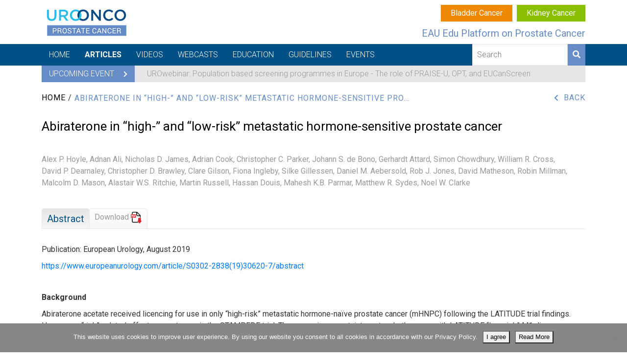

--- FILE ---
content_type: text/html; charset=UTF-8
request_url: https://prostate.uroonco.uroweb.org/publication/abiraterone-high-low-risk-mhnpc/
body_size: 12725
content:
<!DOCTYPE html>
<html lang="en-US">
<head>
    <meta charset="UTF-8">
    <meta name="viewport" content="width=device-width, initial-scale=1">
            <link rel="shortcut icon" type="image/png" href="https://prostate.uroonco.uroweb.org/wp-content/uploads/sites/9/favicon-32x32.png">
        <meta name='robots' content='index, follow, max-image-preview:large, max-snippet:-1, max-video-preview:-1' />

	<!-- This site is optimized with the Yoast SEO plugin v26.0 - https://yoast.com/wordpress/plugins/seo/ -->
	<title>Abiraterone in high &amp; low-risk metastatic hormone-sensitive prostate cancer - UROONCO Prostate Cancer</title>
	<meta name="description" content="Men with metastatic hormone-sensitive prostate cancer gain treatment benefit from ADT + AAP irrespective of risk stratification for “risk” or “volume”." />
	<link rel="canonical" href="https://prostate.uroonco.uroweb.org/publication/abiraterone-high-low-risk-mhnpc/" />
	<meta property="og:locale" content="en_US" />
	<meta property="og:type" content="article" />
	<meta property="og:title" content="Abiraterone in high &amp; low-risk metastatic hormone-sensitive prostate cancer - UROONCO Prostate Cancer" />
	<meta property="og:description" content="Men with metastatic hormone-sensitive prostate cancer gain treatment benefit from ADT + AAP irrespective of risk stratification for “risk” or “volume”." />
	<meta property="og:url" content="https://prostate.uroonco.uroweb.org/publication/abiraterone-high-low-risk-mhnpc/" />
	<meta property="og:site_name" content="UROONCO Prostate Cancer" />
	<meta property="article:modified_time" content="2024-04-18T09:11:15+00:00" />
	<meta property="og:image" content="https://prostate.uroonco.uroweb.org/wp-content/uploads/sites/9/PCa-logo-default-fb.png" />
	<meta property="og:image:width" content="1200" />
	<meta property="og:image:height" content="628" />
	<meta property="og:image:type" content="image/png" />
	<meta name="twitter:card" content="summary_large_image" />
	<meta name="twitter:image" content="https://prostate.uroonco.uroweb.org/wp-content/uploads/sites/9/abiraterone-high-low-risk.png" />
	<script type="application/ld+json" class="yoast-schema-graph">{"@context":"https://schema.org","@graph":[{"@type":"WebPage","@id":"https://prostate.uroonco.uroweb.org/publication/abiraterone-high-low-risk-mhnpc/","url":"https://prostate.uroonco.uroweb.org/publication/abiraterone-high-low-risk-mhnpc/","name":"Abiraterone in high & low-risk metastatic hormone-sensitive prostate cancer - UROONCO Prostate Cancer","isPartOf":{"@id":"https://prostate.uroonco.uroweb.org/#website"},"datePublished":"2019-09-25T11:41:39+00:00","dateModified":"2024-04-18T09:11:15+00:00","description":"Men with metastatic hormone-sensitive prostate cancer gain treatment benefit from ADT + AAP irrespective of risk stratification for “risk” or “volume”.","breadcrumb":{"@id":"https://prostate.uroonco.uroweb.org/publication/abiraterone-high-low-risk-mhnpc/#breadcrumb"},"inLanguage":"en-US","potentialAction":[{"@type":"ReadAction","target":["https://prostate.uroonco.uroweb.org/publication/abiraterone-high-low-risk-mhnpc/"]}]},{"@type":"BreadcrumbList","@id":"https://prostate.uroonco.uroweb.org/publication/abiraterone-high-low-risk-mhnpc/#breadcrumb","itemListElement":[{"@type":"ListItem","position":1,"name":"Home","item":"https://prostate.uroonco.uroweb.org/"},{"@type":"ListItem","position":2,"name":"Abiraterone in &#8220;high-&#8221; and &#8220;low-risk&#8221; metastatic hormone-sensitive prostate cancer"}]},{"@type":"WebSite","@id":"https://prostate.uroonco.uroweb.org/#website","url":"https://prostate.uroonco.uroweb.org/","name":"UROONCO Prostate Cancer","description":"EAU Edu Platform highlights the best curated content in prostate cancer","potentialAction":[{"@type":"SearchAction","target":{"@type":"EntryPoint","urlTemplate":"https://prostate.uroonco.uroweb.org/?s={search_term_string}"},"query-input":{"@type":"PropertyValueSpecification","valueRequired":true,"valueName":"search_term_string"}}],"inLanguage":"en-US"}]}</script>
	<!-- / Yoast SEO plugin. -->


<link rel='dns-prefetch' href='//prostate.uroonco.uroweb.org' />
<style id='wp-img-auto-sizes-contain-inline-css' type='text/css'>
img:is([sizes=auto i],[sizes^="auto," i]){contain-intrinsic-size:3000px 1500px}
/*# sourceURL=wp-img-auto-sizes-contain-inline-css */
</style>
<link rel='stylesheet' id='main-uo-style-css' href='https://prostate.uroonco.uroweb.org/wp-content/themes/codio/css/prostate-styles.css?ver=6.9' type='text/css' media='all' />
<style id='wp-block-library-inline-css' type='text/css'>
:root{--wp-block-synced-color:#7a00df;--wp-block-synced-color--rgb:122,0,223;--wp-bound-block-color:var(--wp-block-synced-color);--wp-editor-canvas-background:#ddd;--wp-admin-theme-color:#007cba;--wp-admin-theme-color--rgb:0,124,186;--wp-admin-theme-color-darker-10:#006ba1;--wp-admin-theme-color-darker-10--rgb:0,107,160.5;--wp-admin-theme-color-darker-20:#005a87;--wp-admin-theme-color-darker-20--rgb:0,90,135;--wp-admin-border-width-focus:2px}@media (min-resolution:192dpi){:root{--wp-admin-border-width-focus:1.5px}}.wp-element-button{cursor:pointer}:root .has-very-light-gray-background-color{background-color:#eee}:root .has-very-dark-gray-background-color{background-color:#313131}:root .has-very-light-gray-color{color:#eee}:root .has-very-dark-gray-color{color:#313131}:root .has-vivid-green-cyan-to-vivid-cyan-blue-gradient-background{background:linear-gradient(135deg,#00d084,#0693e3)}:root .has-purple-crush-gradient-background{background:linear-gradient(135deg,#34e2e4,#4721fb 50%,#ab1dfe)}:root .has-hazy-dawn-gradient-background{background:linear-gradient(135deg,#faaca8,#dad0ec)}:root .has-subdued-olive-gradient-background{background:linear-gradient(135deg,#fafae1,#67a671)}:root .has-atomic-cream-gradient-background{background:linear-gradient(135deg,#fdd79a,#004a59)}:root .has-nightshade-gradient-background{background:linear-gradient(135deg,#330968,#31cdcf)}:root .has-midnight-gradient-background{background:linear-gradient(135deg,#020381,#2874fc)}:root{--wp--preset--font-size--normal:16px;--wp--preset--font-size--huge:42px}.has-regular-font-size{font-size:1em}.has-larger-font-size{font-size:2.625em}.has-normal-font-size{font-size:var(--wp--preset--font-size--normal)}.has-huge-font-size{font-size:var(--wp--preset--font-size--huge)}.has-text-align-center{text-align:center}.has-text-align-left{text-align:left}.has-text-align-right{text-align:right}.has-fit-text{white-space:nowrap!important}#end-resizable-editor-section{display:none}.aligncenter{clear:both}.items-justified-left{justify-content:flex-start}.items-justified-center{justify-content:center}.items-justified-right{justify-content:flex-end}.items-justified-space-between{justify-content:space-between}.screen-reader-text{border:0;clip-path:inset(50%);height:1px;margin:-1px;overflow:hidden;padding:0;position:absolute;width:1px;word-wrap:normal!important}.screen-reader-text:focus{background-color:#ddd;clip-path:none;color:#444;display:block;font-size:1em;height:auto;left:5px;line-height:normal;padding:15px 23px 14px;text-decoration:none;top:5px;width:auto;z-index:100000}html :where(.has-border-color){border-style:solid}html :where([style*=border-top-color]){border-top-style:solid}html :where([style*=border-right-color]){border-right-style:solid}html :where([style*=border-bottom-color]){border-bottom-style:solid}html :where([style*=border-left-color]){border-left-style:solid}html :where([style*=border-width]){border-style:solid}html :where([style*=border-top-width]){border-top-style:solid}html :where([style*=border-right-width]){border-right-style:solid}html :where([style*=border-bottom-width]){border-bottom-style:solid}html :where([style*=border-left-width]){border-left-style:solid}html :where(img[class*=wp-image-]){height:auto;max-width:100%}:where(figure){margin:0 0 1em}html :where(.is-position-sticky){--wp-admin--admin-bar--position-offset:var(--wp-admin--admin-bar--height,0px)}@media screen and (max-width:600px){html :where(.is-position-sticky){--wp-admin--admin-bar--position-offset:0px}}

/*# sourceURL=wp-block-library-inline-css */
</style><style id='global-styles-inline-css' type='text/css'>
:root{--wp--preset--aspect-ratio--square: 1;--wp--preset--aspect-ratio--4-3: 4/3;--wp--preset--aspect-ratio--3-4: 3/4;--wp--preset--aspect-ratio--3-2: 3/2;--wp--preset--aspect-ratio--2-3: 2/3;--wp--preset--aspect-ratio--16-9: 16/9;--wp--preset--aspect-ratio--9-16: 9/16;--wp--preset--color--black: #000000;--wp--preset--color--cyan-bluish-gray: #abb8c3;--wp--preset--color--white: #ffffff;--wp--preset--color--pale-pink: #f78da7;--wp--preset--color--vivid-red: #cf2e2e;--wp--preset--color--luminous-vivid-orange: #ff6900;--wp--preset--color--luminous-vivid-amber: #fcb900;--wp--preset--color--light-green-cyan: #7bdcb5;--wp--preset--color--vivid-green-cyan: #00d084;--wp--preset--color--pale-cyan-blue: #8ed1fc;--wp--preset--color--vivid-cyan-blue: #0693e3;--wp--preset--color--vivid-purple: #9b51e0;--wp--preset--gradient--vivid-cyan-blue-to-vivid-purple: linear-gradient(135deg,rgb(6,147,227) 0%,rgb(155,81,224) 100%);--wp--preset--gradient--light-green-cyan-to-vivid-green-cyan: linear-gradient(135deg,rgb(122,220,180) 0%,rgb(0,208,130) 100%);--wp--preset--gradient--luminous-vivid-amber-to-luminous-vivid-orange: linear-gradient(135deg,rgb(252,185,0) 0%,rgb(255,105,0) 100%);--wp--preset--gradient--luminous-vivid-orange-to-vivid-red: linear-gradient(135deg,rgb(255,105,0) 0%,rgb(207,46,46) 100%);--wp--preset--gradient--very-light-gray-to-cyan-bluish-gray: linear-gradient(135deg,rgb(238,238,238) 0%,rgb(169,184,195) 100%);--wp--preset--gradient--cool-to-warm-spectrum: linear-gradient(135deg,rgb(74,234,220) 0%,rgb(151,120,209) 20%,rgb(207,42,186) 40%,rgb(238,44,130) 60%,rgb(251,105,98) 80%,rgb(254,248,76) 100%);--wp--preset--gradient--blush-light-purple: linear-gradient(135deg,rgb(255,206,236) 0%,rgb(152,150,240) 100%);--wp--preset--gradient--blush-bordeaux: linear-gradient(135deg,rgb(254,205,165) 0%,rgb(254,45,45) 50%,rgb(107,0,62) 100%);--wp--preset--gradient--luminous-dusk: linear-gradient(135deg,rgb(255,203,112) 0%,rgb(199,81,192) 50%,rgb(65,88,208) 100%);--wp--preset--gradient--pale-ocean: linear-gradient(135deg,rgb(255,245,203) 0%,rgb(182,227,212) 50%,rgb(51,167,181) 100%);--wp--preset--gradient--electric-grass: linear-gradient(135deg,rgb(202,248,128) 0%,rgb(113,206,126) 100%);--wp--preset--gradient--midnight: linear-gradient(135deg,rgb(2,3,129) 0%,rgb(40,116,252) 100%);--wp--preset--font-size--small: 13px;--wp--preset--font-size--medium: 20px;--wp--preset--font-size--large: 36px;--wp--preset--font-size--x-large: 42px;--wp--preset--spacing--20: 0.44rem;--wp--preset--spacing--30: 0.67rem;--wp--preset--spacing--40: 1rem;--wp--preset--spacing--50: 1.5rem;--wp--preset--spacing--60: 2.25rem;--wp--preset--spacing--70: 3.38rem;--wp--preset--spacing--80: 5.06rem;--wp--preset--shadow--natural: 6px 6px 9px rgba(0, 0, 0, 0.2);--wp--preset--shadow--deep: 12px 12px 50px rgba(0, 0, 0, 0.4);--wp--preset--shadow--sharp: 6px 6px 0px rgba(0, 0, 0, 0.2);--wp--preset--shadow--outlined: 6px 6px 0px -3px rgb(255, 255, 255), 6px 6px rgb(0, 0, 0);--wp--preset--shadow--crisp: 6px 6px 0px rgb(0, 0, 0);}:where(.is-layout-flex){gap: 0.5em;}:where(.is-layout-grid){gap: 0.5em;}body .is-layout-flex{display: flex;}.is-layout-flex{flex-wrap: wrap;align-items: center;}.is-layout-flex > :is(*, div){margin: 0;}body .is-layout-grid{display: grid;}.is-layout-grid > :is(*, div){margin: 0;}:where(.wp-block-columns.is-layout-flex){gap: 2em;}:where(.wp-block-columns.is-layout-grid){gap: 2em;}:where(.wp-block-post-template.is-layout-flex){gap: 1.25em;}:where(.wp-block-post-template.is-layout-grid){gap: 1.25em;}.has-black-color{color: var(--wp--preset--color--black) !important;}.has-cyan-bluish-gray-color{color: var(--wp--preset--color--cyan-bluish-gray) !important;}.has-white-color{color: var(--wp--preset--color--white) !important;}.has-pale-pink-color{color: var(--wp--preset--color--pale-pink) !important;}.has-vivid-red-color{color: var(--wp--preset--color--vivid-red) !important;}.has-luminous-vivid-orange-color{color: var(--wp--preset--color--luminous-vivid-orange) !important;}.has-luminous-vivid-amber-color{color: var(--wp--preset--color--luminous-vivid-amber) !important;}.has-light-green-cyan-color{color: var(--wp--preset--color--light-green-cyan) !important;}.has-vivid-green-cyan-color{color: var(--wp--preset--color--vivid-green-cyan) !important;}.has-pale-cyan-blue-color{color: var(--wp--preset--color--pale-cyan-blue) !important;}.has-vivid-cyan-blue-color{color: var(--wp--preset--color--vivid-cyan-blue) !important;}.has-vivid-purple-color{color: var(--wp--preset--color--vivid-purple) !important;}.has-black-background-color{background-color: var(--wp--preset--color--black) !important;}.has-cyan-bluish-gray-background-color{background-color: var(--wp--preset--color--cyan-bluish-gray) !important;}.has-white-background-color{background-color: var(--wp--preset--color--white) !important;}.has-pale-pink-background-color{background-color: var(--wp--preset--color--pale-pink) !important;}.has-vivid-red-background-color{background-color: var(--wp--preset--color--vivid-red) !important;}.has-luminous-vivid-orange-background-color{background-color: var(--wp--preset--color--luminous-vivid-orange) !important;}.has-luminous-vivid-amber-background-color{background-color: var(--wp--preset--color--luminous-vivid-amber) !important;}.has-light-green-cyan-background-color{background-color: var(--wp--preset--color--light-green-cyan) !important;}.has-vivid-green-cyan-background-color{background-color: var(--wp--preset--color--vivid-green-cyan) !important;}.has-pale-cyan-blue-background-color{background-color: var(--wp--preset--color--pale-cyan-blue) !important;}.has-vivid-cyan-blue-background-color{background-color: var(--wp--preset--color--vivid-cyan-blue) !important;}.has-vivid-purple-background-color{background-color: var(--wp--preset--color--vivid-purple) !important;}.has-black-border-color{border-color: var(--wp--preset--color--black) !important;}.has-cyan-bluish-gray-border-color{border-color: var(--wp--preset--color--cyan-bluish-gray) !important;}.has-white-border-color{border-color: var(--wp--preset--color--white) !important;}.has-pale-pink-border-color{border-color: var(--wp--preset--color--pale-pink) !important;}.has-vivid-red-border-color{border-color: var(--wp--preset--color--vivid-red) !important;}.has-luminous-vivid-orange-border-color{border-color: var(--wp--preset--color--luminous-vivid-orange) !important;}.has-luminous-vivid-amber-border-color{border-color: var(--wp--preset--color--luminous-vivid-amber) !important;}.has-light-green-cyan-border-color{border-color: var(--wp--preset--color--light-green-cyan) !important;}.has-vivid-green-cyan-border-color{border-color: var(--wp--preset--color--vivid-green-cyan) !important;}.has-pale-cyan-blue-border-color{border-color: var(--wp--preset--color--pale-cyan-blue) !important;}.has-vivid-cyan-blue-border-color{border-color: var(--wp--preset--color--vivid-cyan-blue) !important;}.has-vivid-purple-border-color{border-color: var(--wp--preset--color--vivid-purple) !important;}.has-vivid-cyan-blue-to-vivid-purple-gradient-background{background: var(--wp--preset--gradient--vivid-cyan-blue-to-vivid-purple) !important;}.has-light-green-cyan-to-vivid-green-cyan-gradient-background{background: var(--wp--preset--gradient--light-green-cyan-to-vivid-green-cyan) !important;}.has-luminous-vivid-amber-to-luminous-vivid-orange-gradient-background{background: var(--wp--preset--gradient--luminous-vivid-amber-to-luminous-vivid-orange) !important;}.has-luminous-vivid-orange-to-vivid-red-gradient-background{background: var(--wp--preset--gradient--luminous-vivid-orange-to-vivid-red) !important;}.has-very-light-gray-to-cyan-bluish-gray-gradient-background{background: var(--wp--preset--gradient--very-light-gray-to-cyan-bluish-gray) !important;}.has-cool-to-warm-spectrum-gradient-background{background: var(--wp--preset--gradient--cool-to-warm-spectrum) !important;}.has-blush-light-purple-gradient-background{background: var(--wp--preset--gradient--blush-light-purple) !important;}.has-blush-bordeaux-gradient-background{background: var(--wp--preset--gradient--blush-bordeaux) !important;}.has-luminous-dusk-gradient-background{background: var(--wp--preset--gradient--luminous-dusk) !important;}.has-pale-ocean-gradient-background{background: var(--wp--preset--gradient--pale-ocean) !important;}.has-electric-grass-gradient-background{background: var(--wp--preset--gradient--electric-grass) !important;}.has-midnight-gradient-background{background: var(--wp--preset--gradient--midnight) !important;}.has-small-font-size{font-size: var(--wp--preset--font-size--small) !important;}.has-medium-font-size{font-size: var(--wp--preset--font-size--medium) !important;}.has-large-font-size{font-size: var(--wp--preset--font-size--large) !important;}.has-x-large-font-size{font-size: var(--wp--preset--font-size--x-large) !important;}
/*# sourceURL=global-styles-inline-css */
</style>

<style id='classic-theme-styles-inline-css' type='text/css'>
/*! This file is auto-generated */
.wp-block-button__link{color:#fff;background-color:#32373c;border-radius:9999px;box-shadow:none;text-decoration:none;padding:calc(.667em + 2px) calc(1.333em + 2px);font-size:1.125em}.wp-block-file__button{background:#32373c;color:#fff;text-decoration:none}
/*# sourceURL=/wp-includes/css/classic-themes.min.css */
</style>
<link rel='stylesheet' id='contact-form-7-css' href='https://prostate.uroonco.uroweb.org/wp-content/plugins/contact-form-7/includes/css/styles.css?ver=6.1.1' type='text/css' media='all' />
<link rel='stylesheet' id='cookie-notice-front-css' href='https://prostate.uroonco.uroweb.org/wp-content/plugins/cookie-notice/css/front.min.css?ver=2.5.7' type='text/css' media='all' />
<link rel='stylesheet' id='eauoxygen-styles-css' href='https://prostate.uroonco.uroweb.org/wp-content/plugins/eau-oxygen-api/assets/css/styles.css?ver=6.9' type='text/css' media='all' />
<script type="text/javascript" src="https://prostate.uroonco.uroweb.org/wp-content/themes/codio/js/vendors/jquery.min.js?ver=6.9" id="jquery-script-js"></script>
<script type="text/javascript" src="https://prostate.uroonco.uroweb.org/wp-content/themes/codio/js/vendors/popper.min.js?ver=6.9" id="popper-script-js"></script>
<script type="text/javascript" src="https://prostate.uroonco.uroweb.org/wp-content/themes/codio/js/vendors/bootstrap.min.js?ver=6.9" id="bootstrap-script-js"></script>
<script type="text/javascript" id="cookie-notice-front-js-before">
/* <![CDATA[ */
var cnArgs = {"ajaxUrl":"https:\/\/prostate.uroonco.uroweb.org\/wp-admin\/admin-ajax.php","nonce":"09ba53a1ad","hideEffect":"fade","position":"bottom","onScroll":false,"onScrollOffset":100,"onClick":false,"cookieName":"cookie_notice_accepted","cookieTime":2592000,"cookieTimeRejected":2592000,"globalCookie":false,"redirection":false,"cache":false,"revokeCookies":false,"revokeCookiesOpt":"automatic"};

//# sourceURL=cookie-notice-front-js-before
/* ]]> */
</script>
<script type="text/javascript" src="https://prostate.uroonco.uroweb.org/wp-content/plugins/cookie-notice/js/front.min.js?ver=2.5.7" id="cookie-notice-front-js"></script>
<script type="text/javascript" src="https://prostate.uroonco.uroweb.org/wp-includes/js/jquery/jquery.min.js?ver=3.7.1" id="jquery-core-js"></script>
<script type="text/javascript" src="https://prostate.uroonco.uroweb.org/wp-includes/js/jquery/jquery-migrate.min.js?ver=3.4.1" id="jquery-migrate-js"></script>
<link rel="https://api.w.org/" href="https://prostate.uroonco.uroweb.org/wp-json/" /><link rel='shortlink' href='https://prostate.uroonco.uroweb.org/?p=4153' />
<meta name="generator" content="Powered by WPBakery Page Builder - drag and drop page builder for WordPress."/>
<noscript><style> .wpb_animate_when_almost_visible { opacity: 1; }</style></noscript>	
</head>

<body class="wp-singular publication-template-default single single-publication postid-4153 wp-theme-codio cookies-not-set wpb-js-composer js-comp-ver-6.13.0 vc_responsive">

<script>
    jQuery(function() {
        jQuery('.mobile-search-button').on('click', function() {
            jQuery('.mobile-search-holder').addClass('active');
        });

        jQuery('.mobile-search-holder .close-mobile-search').on('click', function() {
            jQuery('.mobile-search-holder').removeClass('active');
        });
    });
</script>

<div class="mobile-search-holder">
    <div class="close-mobile-search">
        <i class="far fa-times-circle"></i>
    </div>

    <form action="https://prostate.uroonco.uroweb.org" class="search-form">
        <input type="text" name="s" placeholder="Search">
        <button type="submit">
            <i class="fas fa-search"></i>
        </button>
    </form>
</div>

<header class="header" id="header">
    
    <div class="container">
        <div class="row">
            <div class="col-9 col-lg-3">
                <a href="https://prostate.uroonco.uroweb.org" class="logo-holder">
                    <img src="https://prostate.uroonco.uroweb.org/wp-content/uploads/sites/9/UROONCO-prostate-web.png" alt="UROONCO Prostate Cancer">
                </a>
            </div>

            <div class="col-3 col-lg-9 header-slogan-holder">
                                    <div class="uroonco-links-holder">
                        <ul>
                                                            <li style="background-color: #ef8903;">
                                    <a href="https://bladder.uroonco.uroweb.org/"
                                        target="_blank">
                                        Bladder Cancer                                    </a>
                                </li>
                            
                                                            <li style="background-color: #89bf00;">
                                    <a href="https://kidney.uroonco.uroweb.org/"
                                        target="_blank">
                                        Kidney Cancer                                    </a>
                                </li>
                            
                                                    </ul>
                    </div>
                
                <h2 class="header-slogan">EAU Edu Platform on Prostate Cancer</h2>

                <button class="mobile-search-button">
                    <i class="fas fa-search"></i>
                </button>

                <div class="mobile-search-holder">
                    <form action="https://prostate.uroonco.uroweb.org" class="search-form">
                        <input type="text" name="s" placeholder="Search">
                        <button type="submit">
                            <i class="fas fa-search"></i>
                        </button>
                    </form>
                </div>

                                    <a href="#" class="mobile-menu-toggle">
                        <i class="fas fa-bars"></i>
                        <i class="fas fa-times"></i>
                    </a>
                            </div>
        </div>
    </div>

            <nav id="desktop-nav" class="nav-holder">
            <div class="container">
                <ul id="menu-main-menu" class="main-menu"><li id="menu-item-41" class="menu-item menu-item-type-post_type menu-item-object-page menu-item-home menu-item-41 codio-nav-item-5"><a href="https://prostate.uroonco.uroweb.org/">Home</a></li>
<li id="menu-item-39" class="menu-item menu-item-type-post_type menu-item-object-page menu-item-has-children menu-item-39 codio-nav-item-37"><a href="https://prostate.uroonco.uroweb.org/articles/">Articles</a>
<ul class="sub-menu">
	<li id="menu-item-6346" class="menu-item menu-item-type-custom menu-item-object-custom menu-item-6346 codio-nav-item-6346"><a href="https://prostate.uroonco.uroweb.org/articles/?categories%5B%5D=9152">Article of the Month</a></li>
	<li id="menu-item-5682" class="menu-item menu-item-type-post_type menu-item-object-page menu-item-5682 codio-nav-item-3033"><a href="https://prostate.uroonco.uroweb.org/report/">Editorial</a></li>
</ul>
</li>
<li id="menu-item-212" class="menu-item menu-item-type-post_type menu-item-object-page menu-item-212 codio-nav-item-122"><a href="https://prostate.uroonco.uroweb.org/videos/">Videos</a></li>
<li id="menu-item-2851" class="menu-item menu-item-type-post_type menu-item-object-page menu-item-2851 codio-nav-item-203"><a href="https://prostate.uroonco.uroweb.org/webcasts/">Webcasts</a></li>
<li id="menu-item-1799" class="menu-item menu-item-type-custom menu-item-object-custom menu-item-has-children menu-item-1799 codio-nav-item-1799"><a href="#">Education</a>
<ul class="sub-menu">
	<li id="menu-item-14901" class="menu-item menu-item-type-post_type menu-item-object-page menu-item-14901 codio-nav-item-14848"><a href="https://prostate.uroonco.uroweb.org/multidisciplinary-tactics-in-the-treatment-of-mpca-patients/">Curriculum: mPCa patients treatment</a></li>
	<li id="menu-item-6584" class="menu-item menu-item-type-post_type menu-item-object-page menu-item-6584 codio-nav-item-6504"><a href="https://prostate.uroonco.uroweb.org/online-curriculum/">Curriculum: CVD risk in PCa patients</a></li>
	<li id="menu-item-1807" class="menu-item menu-item-type-post_type menu-item-object-page menu-item-1807 codio-nav-item-1801"><a href="https://prostate.uroonco.uroweb.org/e-courses/">E-courses</a></li>
	<li id="menu-item-4758" class="menu-item menu-item-type-custom menu-item-object-custom menu-item-4758 codio-nav-item-4758"><a href="https://prostate.uroonco.uroweb.org/videos/?categories%5B%5D=9146">ESOU Online</a></li>
	<li id="menu-item-6298" class="menu-item menu-item-type-post_type menu-item-object-page menu-item-6298 codio-nav-item-6191"><a href="https://prostate.uroonco.uroweb.org/webinars/">Webinars</a></li>
</ul>
</li>
<li id="menu-item-11471" class="menu-item menu-item-type-post_type menu-item-object-page menu-item-11471 codio-nav-item-11460"><a href="https://prostate.uroonco.uroweb.org/eau-guidelines/">Guidelines</a></li>
<li id="menu-item-209" class="menu-item menu-item-type-post_type menu-item-object-page menu-item-209 codio-nav-item-207"><a href="https://prostate.uroonco.uroweb.org/events/">Events</a></li>
</ul>
                <form action="https://prostate.uroonco.uroweb.org" class="search-form">
                    <input type="text" name="s" placeholder="Search">
                    <button type="submit">
                        <i class="fas fa-search"></i>
                    </button>
                </form>
                <div class="clearfix"></div>
            </div>
        </nav>

        <nav id="mobile-menu">
            <a href="https://prostate.uroonco.uroweb.org" class="mobile-logo">
                <img src="https://prostate.uroonco.uroweb.org/wp-content/uploads/sites/9/UROONCO-prostate-web.png" alt="UROONCO Prostate Cancer">
            </a>
            <div class="drilldown">
                <div class="drilldown-container">
                    <ul class="menu drilldown-root" data-drilldown><li class="menu-item menu-item-type-post_type menu-item-object-page menu-item-home menu-item-41 codio-nav-item-5"><a href="https://prostate.uroonco.uroweb.org/">Home</a></li>
<li class="menu-item menu-item-type-post_type menu-item-object-page menu-item-has-children menu-item-39 codio-nav-item-37"><a href="https://prostate.uroonco.uroweb.org/articles/">Articles</a>
<ul class="vertical menu nested"><li class="drilldown-back"><a><i class="fas fa-chevron-left"></i> Terug</a></li>
	<li class="menu-item menu-item-type-custom menu-item-object-custom menu-item-6346 codio-nav-item-6346"><a href="https://prostate.uroonco.uroweb.org/articles/?categories%5B%5D=9152">Article of the Month</a></li>
	<li class="menu-item menu-item-type-post_type menu-item-object-page menu-item-5682 codio-nav-item-3033"><a href="https://prostate.uroonco.uroweb.org/report/">Editorial</a></li>
</ul>
</li>
<li class="menu-item menu-item-type-post_type menu-item-object-page menu-item-212 codio-nav-item-122"><a href="https://prostate.uroonco.uroweb.org/videos/">Videos</a></li>
<li class="menu-item menu-item-type-post_type menu-item-object-page menu-item-2851 codio-nav-item-203"><a href="https://prostate.uroonco.uroweb.org/webcasts/">Webcasts</a></li>
<li class="menu-item menu-item-type-custom menu-item-object-custom menu-item-has-children menu-item-1799 codio-nav-item-1799"><a href="#">Education</a>
<ul class="vertical menu nested"><li class="drilldown-back"><a><i class="fas fa-chevron-left"></i> Terug</a></li>
	<li class="menu-item menu-item-type-post_type menu-item-object-page menu-item-14901 codio-nav-item-14848"><a href="https://prostate.uroonco.uroweb.org/multidisciplinary-tactics-in-the-treatment-of-mpca-patients/">Curriculum: mPCa patients treatment</a></li>
	<li class="menu-item menu-item-type-post_type menu-item-object-page menu-item-6584 codio-nav-item-6504"><a href="https://prostate.uroonco.uroweb.org/online-curriculum/">Curriculum: CVD risk in PCa patients</a></li>
	<li class="menu-item menu-item-type-post_type menu-item-object-page menu-item-1807 codio-nav-item-1801"><a href="https://prostate.uroonco.uroweb.org/e-courses/">E-courses</a></li>
	<li class="menu-item menu-item-type-custom menu-item-object-custom menu-item-4758 codio-nav-item-4758"><a href="https://prostate.uroonco.uroweb.org/videos/?categories%5B%5D=9146">ESOU Online</a></li>
	<li class="menu-item menu-item-type-post_type menu-item-object-page menu-item-6298 codio-nav-item-6191"><a href="https://prostate.uroonco.uroweb.org/webinars/">Webinars</a></li>
</ul>
</li>
<li class="menu-item menu-item-type-post_type menu-item-object-page menu-item-11471 codio-nav-item-11460"><a href="https://prostate.uroonco.uroweb.org/eau-guidelines/">Guidelines</a></li>
<li class="menu-item menu-item-type-post_type menu-item-object-page menu-item-209 codio-nav-item-207"><a href="https://prostate.uroonco.uroweb.org/events/">Events</a></li>
</ul>                </div>
            </div>

            <form action="https://prostate.uroonco.uroweb.org" class="search-form">
                <input type="text" name="s" placeholder="Search">
                <button type="submit">
                    <i class="fas fa-search"></i>
                </button>
            </form>
        </nav>

        <div class="mobile-menu-bg"></div>
    
    </header>

    <div class="container">
        <div class="latest-news-holder">
            <div class="latest-news-title">
                Upcoming event                <i class="fas fa-chevron-right"></i>
            </div>

            <div class="latest-news-content">
                                <a href="https://prostate.uroonco.uroweb.org/events/urowebinar-population-based-screening-programmes-in-europe-the-role-of-praise-u-opt-and-eucanscreen/">UROwebinar: Population based screening programmes in Europe - The role of PRAISE-U, OPT, and EUCanScreen</a>
            </div>
        </div>
    </div>

<div class="breadcrumbs-holder">
    <div class="container">
        <div class="row">
            <div class="col-sm-10">
                <p id="breadcrumbs"><span><span><a href="https://prostate.uroonco.uroweb.org/">Home</a></span> / <span class="breadcrumb_last" aria-current="page">Abiraterone in &#8220;high-&#8221; and &#8220;low-risk&#8221; metastatic hormone-sensitive prostate cancer</span></span></p>            </div>

            <div class="col-sm-2">
                                    <a class="go-back float-right" href="https://prostate.uroonco.uroweb.org">Back</a>
                            </div>
        </div>
    </div>
</div>

<div class="container">
    <div class="publication-main-tabs">
        <h1>Abiraterone in &#8220;high-&#8221; and &#8220;low-risk&#8221; metastatic hormone-sensitive prostate cancer</h1>

<!--        -->
        
<div class="publication-meta-holder pt-4 pb-5">
            <ul class="authors">
                            <li data-ref-institution="">
                                            Alex P. Hoyle,                                    </li>
                            <li data-ref-institution="">
                                            Adnan Ali,                                    </li>
                            <li data-ref-institution="">
                                            Nicholas D. James,                                    </li>
                            <li data-ref-institution="">
                                            Adrian Cook,                                    </li>
                            <li data-ref-institution="">
                                            Christopher C. Parker,                                    </li>
                            <li data-ref-institution="">
                                            Johann S. de Bono,                                    </li>
                            <li data-ref-institution="">
                                            Gerhardt Attard,                                    </li>
                            <li data-ref-institution="">
                                            Simon Chowdhury,                                    </li>
                            <li data-ref-institution="">
                                            William R. Cross,                                    </li>
                            <li data-ref-institution="">
                                            David P. Dearnaley,                                    </li>
                            <li data-ref-institution="">
                                            Christopher D. Brawley,                                    </li>
                            <li data-ref-institution="">
                                            Clare Gilson,                                    </li>
                            <li data-ref-institution="">
                                            Fiona Ingleby,                                    </li>
                            <li data-ref-institution="">
                                            Silke Gillessen,                                    </li>
                            <li data-ref-institution="">
                                            Daniel M. Aebersold,                                    </li>
                            <li data-ref-institution="">
                                            Rob J. Jones,                                    </li>
                            <li data-ref-institution="">
                                            David Matheson,                                    </li>
                            <li data-ref-institution="">
                                            Robin Millman,                                    </li>
                            <li data-ref-institution="">
                                            Malcolm D. Mason,                                    </li>
                            <li data-ref-institution="">
                                            Alastair W.S. Ritchie,                                    </li>
                            <li data-ref-institution="">
                                            Martin Russell,                                    </li>
                            <li data-ref-institution="">
                                            Hassan Douis,                                    </li>
                            <li data-ref-institution="">
                                            Mahesh K.B. Parmar,                                    </li>
                            <li data-ref-institution="">
                                            Matthew R. Sydes,                                    </li>
                            <li data-ref-institution="">
                                            Noel W. Clarke                                    </li>
                    </ul>
    
    
    </div>

        <ul class="nav nav-tabs">
            
            
            
                            <li class="nav-item">
                    <a class="nav-link" id="main-abstract-tab" data-toggle="tab" href="#tab-main-abstract">Abstract</a>
                </li>
            
            
            
            
                            <li class="nav-item download-pdf">
                    <a class="nav-link" href="https://urosource.uroweb.org/api/open?url=https://prd-oxygen.s3.eu-central-1.amazonaws.com/private/content_item/full_pdf/400b1071-7eb6-4bf3-ab4e-bc078d372ec6/abiraterone-high-low-risk-metastatic-hormone-sensitive-pca.pdf" target="_blank">
                        Download                        <img src="https://prostate.uroonco.uroweb.org/wp-content/themes/codio/images/icons/pdf.png" alt="download pdf";">
                    </a>
                </li>
                    </ul>

        <div class="tab-content">
            <div class="tab-meta">
                                    <p class="publication-publication">
                        Publication: European Urology, August 2019                    </p>
                
                
                
                
                                    <p class="publication-external-link">
                        <a href="https://www.europeanurology.com/article/S0302-2838(19)30620-7/abstract" target="_blank">https://www.europeanurology.com/article/S0302-2838(19)30620-7/abstract</a>
                    </p>
                            </div>

                            <div class="tab-pane fade" id="tab-main-abstract">
<!--                    -->
                    <p><strong>Background</strong></p>
<p>Abiraterone acetate received licencing for use in only &ldquo;high-risk&rdquo; metastatic hormone-na&iuml;ve prostate cancer (mHNPC) following the LATITUDE trial findings. However, a &ldquo;risk&rdquo;-related effect was not seen in the STAMPEDE trial. There remains uncertainty as to whether men with LATITUDE &ldquo;low-risk&rdquo; M1 disease benefit from androgen deprivation therapy (ADT) combined with abiraterone acetate and prednisolone (AAP).</p>
<p><strong>Objective</strong></p>
<p>Evaluation of heterogeneity of effect between LATITUDE high- and low-risk M1 prostate cancer patients receiving ADT + AAP in the STAMPEDE trial.</p>
<p><strong>Design, setting, and participants</strong></p>
<p>A post hoc subgroup analysis of the 2017 STAMPEDE &ldquo;abiraterone comparison&rdquo;. Staging scans for M1 patients contemporaneously randomised to ADT or ADT + AAP within the STAMPEDE trial were evaluated centrally and blind to treatment assignment. Stratification was by risk according to the criteria set out in the LATITUDE trial. Exploratory subgroup stratification incorporated the CHAARTED criteria.</p>
<p><strong>Outcome measurements and statistical analysis</strong></p>
<p>The primary outcome measure was overall survival (OS) and the secondary outcome measure was failure-free survival (FFS). Further exploratory analysis evaluated clinical skeletal-related events, progression-free survival (PFS), and prostate cancer-specific death. Standard Cox-regression and Kaplan-Meier survival estimates were employed for analysis.</p>
<p><strong>Results and limitations</strong></p>
<p>A total of 901 M1 STAMPEDE patients were evaluated after exclusions. Of the patients, 428 (48%) were identified as having a low risk and 473 (52%) a high risk. Patients receiving ADT + AAP had significantly improved OS (low-risk hazard ratio [HR]: 0.66, 95% confidence interval or CI [0.44&ndash;0.98]) and FFS (low-risk HR: 0.24, 95% CI [0.17&ndash;0.33]) compared with ADT alone. Heterogeneity of effect was not seen between low- and high-risk groups for OS or FFS. For OS benefit in low risk, the number needed to treat was four times greater than that for high risk. However, this was not observed for the other measured endpoints.</p>
<p><strong>Conclusions</strong></p>
<p>Men with mHNPC gain treatment benefit from ADT + AAP irrespective of risk stratification for &ldquo;risk&rdquo; or &ldquo;volume&rdquo;.</p>
<p><strong>Patient summary</strong></p>
<p>Coadministration of abiraterone acetate and prednisolone with androgen deprivation therapy (ADT) is associated with prolonged overall survival and disease control, compared with ADT alone, in all men with metastatic disease starting hormone therapy for the first time.</p>
                </div>
            
<!--            --><!--                <div class="tab-pane fade" id="tab-main-full-text">-->
<!--                --><!---->
<!--                    --><!--                        <h2>--><!--</h2>-->
<!--                        --><!--                    --><!--                </div>-->
<!--            -->
            
                            <div class="tab-pane fade" id="tab-main-patient-summary">
                    <div class="patient-summary-holder">
                                            </div>
                </div>
            
            
                    </div>

        <div class="py-5">
                <div class="tags-holder">
        <span class="tag-label">Tags:</span>

                                    <a href="/tags/abiraterone" class="tag-link">Abiraterone,</a>
                                                <a href="/tags/adt" class="tag-link">ADT,</a>
                                                <a href="/tags/hormone-sensitive" class="tag-link">hormone-sensitive,</a>
                                                <a href="/tags/stampede" class="tag-link">STAMPEDE</a>
                        </div>
        </div>

        
        <script>
            jQuery(function() {
                var hash = window.location.hash;

                setTimeout(function() {
                    jQuery('.nav-link').on('click', function() {
                        window.location.hash = jQuery(this).attr('href');
                    });
                },1000);


                if(window.location.hash) {
                    setTimeout(function() {
                        jQuery('.nav-link').removeClass('active');
                        jQuery('.tab-pane').removeClass('active show');
                        jQuery('.nav-link[href="' + hash + '"]').addClass('active');
                        jQuery(hash).addClass('active show');


                    },1000);

                }
            });
        </script>

    </div>
</div>





<footer class="footer">
    <div class="container">
        <div class="row first-row">
            <div class="col-md-4">
                <img src="https://prostate.uroonco.uroweb.org/wp-content/uploads/sites/9/UROONCO-prostate-web.png" alt="UROONCO Prostate Cancer">
            </div>

            <div class="col-md-7 offset-md-1">
                <h3 class="footer-slogan">
                    EAU Edu platform on Prostate Cancer                </h3>
            </div>
        </div>

        <div class="row second-row">
            <div class="col-md-4">
                <p><p>&nbsp;</p>
<p>EAU Edu Platform highlights the best curated content in prostate cancer varying from scientific publications, to practical tools and educational materials.</p>
<p>&nbsp;</p>
</p>
                <div class="row">
                                            <div class="col">
                                                            <a href="http://uroweb.org/" target="_blank">
                            
                                    <img src="https://prostate.uroonco.uroweb.org/wp-content/uploads/sites/9/EAU_logo_compact_blauw.png" alt="UROONCO Prostate Cancer">

                                                            </a>
                                                    </div>
                                            <div class="col">
                                                            <a href="http://uroweb.org/education/about-esu/" target="_blank">
                            
                                    <img src="https://prostate.uroonco.uroweb.org/wp-content/uploads/sites/9/ESU-logo.png" alt="UROONCO Prostate Cancer">

                                                            </a>
                                                    </div>
                                            <div class="col">
                                                            <a href="https://www.europeanurology.com/" target="_blank">
                            
                                    <img src="https://prostate.uroonco.uroweb.org/wp-content/uploads/sites/9/logo_european_urology-1-250x93.png" alt="UROONCO Prostate Cancer">

                                                            </a>
                                                    </div>
                                    </div>
            </div>

            <div class="col-md-7 offset-md-1">
                <div class="row">
                    <div class="col-md-4">
                        <h3 class="footer-menu-title">About Edu Platform</h3>

                        <div class="menu-footer-first-container"><ul id="menu-footer-first" class="menu"><li id="menu-item-1968" class="menu-item menu-item-type-post_type menu-item-object-page menu-item-1968"><a href="https://prostate.uroonco.uroweb.org/editorial-board/">Editorial Board</a></li>
<li id="menu-item-1974" class="menu-item menu-item-type-post_type menu-item-object-page menu-item-1974"><a href="https://prostate.uroonco.uroweb.org/eau-privacy-policy/">EAU Privacy Policy</a></li>
<li id="menu-item-1973" class="menu-item menu-item-type-post_type menu-item-object-page menu-item-1973"><a href="https://prostate.uroonco.uroweb.org/disclaimer/">Disclaimer</a></li>
</ul></div>                    </div>

                    <div class="col-md-4">
                        <h3 class="footer-menu-title">Related websites</h3>

                        <div class="menu-footer-second-container"><ul id="menu-footer-second" class="menu"><li id="menu-item-3887" class="menu-item menu-item-type-custom menu-item-object-custom menu-item-3887"><a target="_blank" href="https://uroonco.uroweb.org/">UROONCO</a></li>
<li id="menu-item-3888" class="menu-item menu-item-type-custom menu-item-object-custom menu-item-3888"><a target="_blank" href="https://bladder.uroonco.uroweb.org/">UROONCO Bladder Cancer</a></li>
<li id="menu-item-3889" class="menu-item menu-item-type-custom menu-item-object-custom menu-item-3889"><a target="_blank" href="https://kidney.uroonco.uroweb.org/">UROONCO Kidney Cancer</a></li>
<li id="menu-item-1301" class="menu-item menu-item-type-custom menu-item-object-custom menu-item-1301"><a target="_blank" href="http://patients.uroweb.org">Patients Information</a></li>
<li id="menu-item-1302" class="menu-item menu-item-type-custom menu-item-object-custom menu-item-1302"><a target="_blank" href="https://nurses.uroweb.org/">Nurses (EAUN)</a></li>
</ul></div>                    </div>

                    <div class="col-md-4">
                        <h3 class="footer-menu-title">Contact</h3>

                        <p>EAU Central Office<br />
PO Box 30016<br />
NL-6803 AA Arnhem<br />
The Netherlands</p>
                    </div>
                </div>
            </div>
        </div>
    </div>
</footer>

<section class="copyright-footer">
    <div class="container">
        <div class="row">
            <div class="col-md-6"></div>
            <div class="col-md-6"></div>
        </div>
    </div>
</section>


<script>
    var AppConfig = {
        siteUrl: 'https://prostate.uroonco.uroweb.org',
        stylesheetDirectory: 'https://prostate.uroonco.uroweb.org/wp-content/themes/codio',
        archivePageIds: {
            'event': 207,
            'video': 122,
            'publication': 37,
            'webcast': 203,
            'slide': 205,
            'guideline': 676,
            'poster': 0,
        }
    };
</script>
<script type="speculationrules">
{"prefetch":[{"source":"document","where":{"and":[{"href_matches":"/*"},{"not":{"href_matches":["/wp-*.php","/wp-admin/*","/wp-content/uploads/sites/9/*","/wp-content/*","/wp-content/plugins/*","/wp-content/themes/codio/*","/*\\?(.+)"]}},{"not":{"selector_matches":"a[rel~=\"nofollow\"]"}},{"not":{"selector_matches":".no-prefetch, .no-prefetch a"}}]},"eagerness":"conservative"}]}
</script>
<script type="text/javascript" src="https://prostate.uroonco.uroweb.org/wp-content/themes/codio/js/vendors/slick.min.js?ver=6.9" id="slickslider-script-js"></script>
<script type="text/javascript" src="https://prostate.uroonco.uroweb.org/wp-content/themes/codio/js/vendors/clamp.min.js?ver=6.9" id="clamp-script-js"></script>
<script type="text/javascript" src="https://prostate.uroonco.uroweb.org/wp-content/themes/codio/js/vendors/drilldown.min.js?ver=6.9" id="drilldown-script-js"></script>
<script type="text/javascript" src="https://prostate.uroonco.uroweb.org/wp-content/themes/codio/js/main.js?ver=6.9" id="main-script-js"></script>
<script type="text/javascript" src="https://prostate.uroonco.uroweb.org/wp-includes/js/dist/hooks.min.js?ver=dd5603f07f9220ed27f1" id="wp-hooks-js"></script>
<script type="text/javascript" src="https://prostate.uroonco.uroweb.org/wp-includes/js/dist/i18n.min.js?ver=c26c3dc7bed366793375" id="wp-i18n-js"></script>
<script type="text/javascript" id="wp-i18n-js-after">
/* <![CDATA[ */
wp.i18n.setLocaleData( { 'text direction\u0004ltr': [ 'ltr' ] } );
//# sourceURL=wp-i18n-js-after
/* ]]> */
</script>
<script type="text/javascript" src="https://prostate.uroonco.uroweb.org/wp-content/plugins/contact-form-7/includes/swv/js/index.js?ver=6.1.1" id="swv-js"></script>
<script type="text/javascript" id="contact-form-7-js-before">
/* <![CDATA[ */
var wpcf7 = {
    "api": {
        "root": "https:\/\/prostate.uroonco.uroweb.org\/wp-json\/",
        "namespace": "contact-form-7\/v1"
    }
};
//# sourceURL=contact-form-7-js-before
/* ]]> */
</script>
<script type="text/javascript" src="https://prostate.uroonco.uroweb.org/wp-content/plugins/contact-form-7/includes/js/index.js?ver=6.1.1" id="contact-form-7-js"></script>
<script type="text/javascript" id="eauoxygen-script-js-extra">
/* <![CDATA[ */
var eauoxygen_globals = {"ajaxurl":"https://prostate.uroonco.uroweb.org/wp-admin/admin-ajax.php"};
//# sourceURL=eauoxygen-script-js-extra
/* ]]> */
</script>
<script type="text/javascript" src="https://prostate.uroonco.uroweb.org/wp-content/plugins/eau-oxygen-api/assets/js/scripts.js?ver=6.9" id="eauoxygen-script-js"></script>

		<!-- Cookie Notice plugin v2.5.7 by Hu-manity.co https://hu-manity.co/ -->
		<div id="cookie-notice" role="dialog" class="cookie-notice-hidden cookie-revoke-hidden cn-position-bottom" aria-label="Cookie Notice" style="background-color: rgba(135,135,135,1);"><div class="cookie-notice-container" style="color: #ffffff"><span id="cn-notice-text" class="cn-text-container">This website uses cookies to improve user experience. By using our website you consent to all cookies in accordance with our Privacy Policy.</span><span id="cn-notice-buttons" class="cn-buttons-container"><button id="cn-accept-cookie" data-cookie-set="accept" class="cn-set-cookie cn-button cn-button-custom button" aria-label="I agree">I agree</button><button data-link-url="https://prostate.uroonco.uroweb.org/eau-privacy-policy/" data-link-target="_blank" id="cn-more-info" class="cn-more-info cn-button cn-button-custom button" aria-label="Read More">Read More</button></span><span id="cn-close-notice" data-cookie-set="accept" class="cn-close-icon" title="No"></span></div>
			
		</div>
		<!-- / Cookie Notice plugin -->
<!-- Google Tag Manager -->
<script>(function(w,d,s,l,i){w[l]=w[l]||[];w[l].push({'gtm.start':
new Date().getTime(),event:'gtm.js'});var f=d.getElementsByTagName(s)[0],
j=d.createElement(s),dl=l!='dataLayer'?'&l='+l:'';j.async=true;j.src=
'https://www.googletagmanager.com/gtm.js?id='+i+dl;f.parentNode.insertBefore(j,f);
})(window,document,'script','dataLayer','GTM-PLNWT6M');</script>
<!-- End Google Tag Manager -->


<!-- Google Tag Manager (noscript) -->
<noscript><iframe src="https://www.googletagmanager.com/ns.html?id=GTM-PLNWT6M"
height="0" width="0" style="display:none;visibility:hidden"></iframe></noscript>
<!-- End Google Tag Manager (noscript) -->


<!-- Hotjar Tracking Code for https://prostate.uroonco.uroweb.org/ -->
<script>
    (function(h,o,t,j,a,r){
        h.hj=h.hj||function(){(h.hj.q=h.hj.q||[]).push(arguments)};
        h._hjSettings={hjid:1633661,hjsv:6};
        a=o.getElementsByTagName('head')[0];
        r=o.createElement('script');r.async=1;
        r.src=t+h._hjSettings.hjid+j+h._hjSettings.hjsv;
        a.appendChild(r);
    })(window,document,'https://static.hotjar.com/c/hotjar-','.js?sv=');
</script></body>
</html>


--- FILE ---
content_type: application/javascript
request_url: https://prostate.uroonco.uroweb.org/wp-content/plugins/eau-oxygen-api/assets/js/scripts.js?ver=6.9
body_size: 1405
content:
var OxygenSettings = {
    resetResourceItemsBtn: null,
    resetEventsBtn: null,
    oxygenData: null,

    init: function() {
        var self = this;

        self.resetResourceItemsBtn = jQuery('.codio-oxygen-settings-page [data-tab-id="resource-items"] .button.codio-oxygen-reset-resource-items');
        self.resetEventsBtn = jQuery('.codio-oxygen-settings-page [data-tab-id="events"] .button.codio-oxygen-reset-events');

        self.tabListener();
        self.resetListener();
    },

    tabListener: function() {
        jQuery('.tabs a').click(function() {
            // remove active class on tabs
            jQuery('.tabs li').removeClass('active');

            // hide all tabs
            jQuery('.tabs-content li').removeClass('active');

            // get clicked tab id
            var tabId = jQuery(this).attr('data-tab-id');

            // add active class to tab
            jQuery(this).parents('li').addClass('active');

            // show clicked tab content
            jQuery('.tabs-content li[data-tab-id="' + tabId + '"]').addClass('active');

            return false;
        });
    },

    resetListener: function() {
        var self = this;

        self.resetResourceItemsBtn.on('click', function() {
            // Disable button
            self.resetResourceItemsBtn.attr('disabled', true);

            var confirmed = confirm('This will remove all Resource items data and import all items from Oxygen. \nAre you sure? \n\nDon\'t close this window until it\'s finished!');

            if(confirmed) {
                var postData = {
                    'action': 'reset_resource_items_data'
                };

                jQuery.ajax({
                    method: 'POST',
                    url: ajaxurl,
                    data: postData,
                }).done(function(data) {
                    self.oxygenData = JSON.parse(data);

                    self.importSingleItems();
                }).always(function(){
                    self.resetResourceItemsBtn.attr('disabled', false);
                });
            } else {
                self.resetResourceItemsBtn.attr('disabled', false);
            }
        });

        self.resetEventsBtn.on('click', function() {
            // Disable button
            self.resetEventsBtn.attr('disabled', true);

            var confirmed = confirm('This will remove all Events and import all Events from Oxygen. \nAre you sure? \n\nDon\'t close this window until it\'s finished!');

            if(confirmed) {
                var postData = {
                    'action': 'reset_events'
                };

                jQuery.ajax({
                    method: 'POST',
                    url: ajaxurl,
                    data: postData,
                }).done(function(data) {
                    self.oxygenData = JSON.parse(data);
                }).always(function(){
                    self.resetEventsBtn.attr('disabled', false);
                });
            } else {
                self.resetEventsBtn.attr('disabled', false);
            }
        })
    },

    importSingleItems: function() {
        var self = this;
        var promises = [];

        // Loop throuh all Oxygen items
        for(var i = 0; i < self.oxygenData.length; i++){

            var postData = {
                'action': 'import_single_resource_item',
                'resource_id': self.oxygenData[i].id
            };

            // if(self.oxygenData[i].id === 180461) {
                // AJAX call to import Oxygen item
                var request = jQuery.ajax({
                    method: 'POST',
                    url: ajaxurl,
                    data: postData,
                }).done(function(data) {
                    var jsonResponse = JSON.parse(data);

                    if(jsonResponse && jsonResponse.hasOwnProperty('title')) {
                        var resourceItem = jsonResponse;

                        // console.log(resourceItem.title, resourceItem.identifier);
                        jQuery('.tabs-content li[data-tab-id="resource-items"] .data-output')
                            .prepend('<div class="notice notice-success">ID: ' + resourceItem.identifier + '<br>Title: ' + resourceItem.title + '<br><br></div>');

                    } else {
                        jQuery('.tabs-content li[data-tab-id="resource-items"] .data-output')
                            .prepend('<div class="notice notice-error">ID: ' + jsonResponse + '<br><br></div>');
                    }

                }).always(function(){
                    self.resetResourceItemsBtn.attr('disabled', false);
                });
            // }



            // Import all Oxygen items
            promises.push( request);
        }

        jQuery.when.apply(null, promises).done(function(){
            alert('All done')
            self.importVimeoImages();
        });
    },

    importVimeoImages: function() {
        var postData = {
            'action': 'import_vimeo_thumbnails',
        };

        jQuery.ajax({
            method: 'POST',
            url: ajaxurl,
            data: postData,
        }).done(function(data) {
            console.log(data);
        });
    }
};

jQuery(function($) {
    if(jQuery('.codio-oxygen-settings-page').length) {
        OxygenSettings.init();
    }

    jQuery('body.tools_page_crontrol_admin_manage_page form[action="tools.php?page=crontrol_admin_manage_page"] > table.widefat.striped a').on('click', function(e) {
        e.preventDefault();

        var url = jQuery(this).attr('href');

        var win = window.open(url, '_blank');
        win.focus();
    });
});